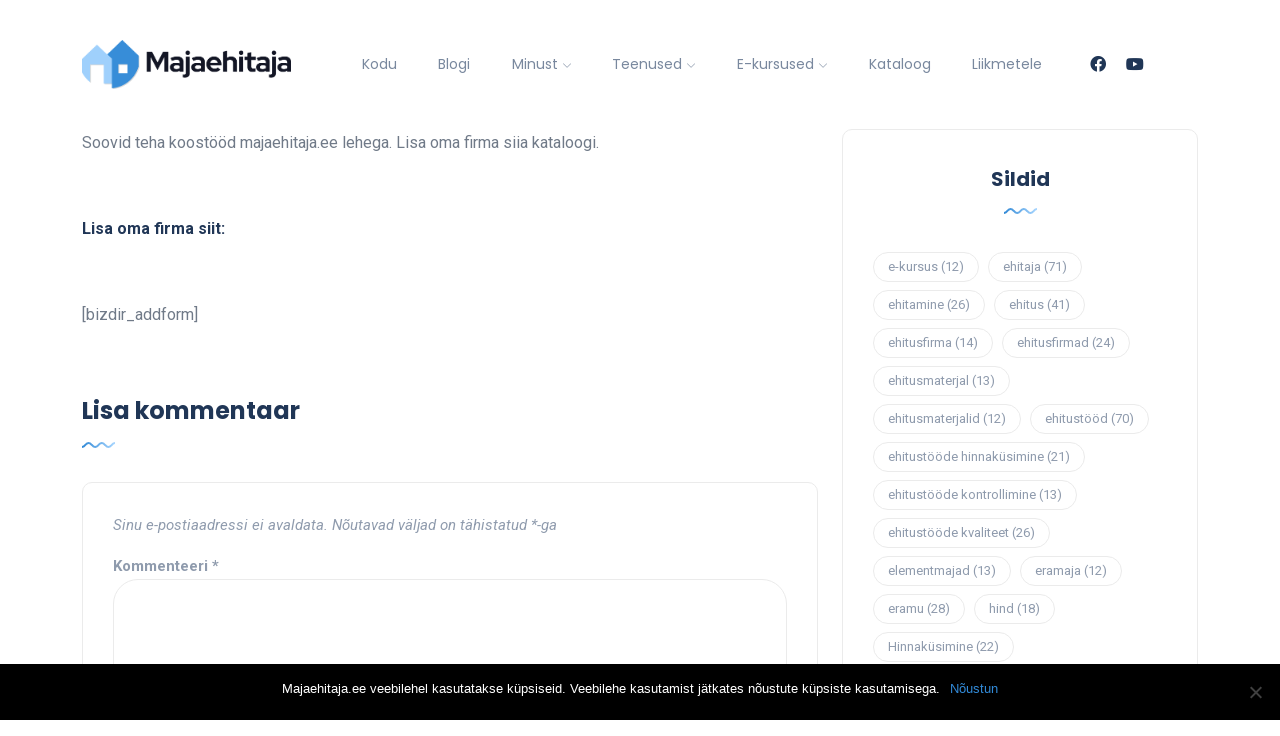

--- FILE ---
content_type: text/html; charset=UTF-8
request_url: https://www.majaehitaja.ee/koos/
body_size: 14483
content:
<!DOCTYPE html>
<html dir="ltr" lang="et">
<head>
	<meta charset="UTF-8">
    <meta name="viewport" content="width=device-width, initial-scale=1.0">
    <meta http-equiv="X-UA-Compatible" content="IE=edge">
    <link rel="profile" href="http://gmpg.org/xfn/11" />
    <link rel="pingback" href="https://www.majaehitaja.ee/pakkumine/xmlrpc.php" />
    <title>Koos | Majaehitaja</title>

		<!-- All in One SEO 4.8.1 - aioseo.com -->
	<meta name="description" content="Soovid teha koostööd majaehitaja.ee lehega. Lisa oma firma siia kataloogi. Lisa oma firma siit: [bizdir_addform]" />
	<meta name="robots" content="max-image-preview:large" />
	<link rel="canonical" href="https://www.majaehitaja.ee/koos/" />
	<meta name="generator" content="All in One SEO (AIOSEO) 4.8.1" />
		<script type="application/ld+json" class="aioseo-schema">
			{"@context":"https:\/\/schema.org","@graph":[{"@type":"BreadcrumbList","@id":"https:\/\/www.majaehitaja.ee\/koos\/#breadcrumblist","itemListElement":[{"@type":"ListItem","@id":"https:\/\/www.majaehitaja.ee\/#listItem","position":1,"name":"Home","item":"https:\/\/www.majaehitaja.ee\/","nextItem":{"@type":"ListItem","@id":"https:\/\/www.majaehitaja.ee\/koos\/#listItem","name":"Koos"}},{"@type":"ListItem","@id":"https:\/\/www.majaehitaja.ee\/koos\/#listItem","position":2,"name":"Koos","previousItem":{"@type":"ListItem","@id":"https:\/\/www.majaehitaja.ee\/#listItem","name":"Home"}}]},{"@type":"Organization","@id":"https:\/\/www.majaehitaja.ee\/#organization","name":"Majaehitaja","description":"Maja ehitus | Praktilised n\u00f5uanded ja soovitused oma maja kavandamisel ja ehitamisel","url":"https:\/\/www.majaehitaja.ee\/"},{"@type":"WebPage","@id":"https:\/\/www.majaehitaja.ee\/koos\/#webpage","url":"https:\/\/www.majaehitaja.ee\/koos\/","name":"Koos | Majaehitaja","description":"Soovid teha koost\u00f6\u00f6d majaehitaja.ee lehega. Lisa oma firma siia kataloogi. Lisa oma firma siit: [bizdir_addform]","inLanguage":"et","isPartOf":{"@id":"https:\/\/www.majaehitaja.ee\/#website"},"breadcrumb":{"@id":"https:\/\/www.majaehitaja.ee\/koos\/#breadcrumblist"},"datePublished":"2010-03-04T12:25:07+02:00","dateModified":"2010-03-04T12:25:07+02:00"},{"@type":"WebSite","@id":"https:\/\/www.majaehitaja.ee\/#website","url":"https:\/\/www.majaehitaja.ee\/","name":"Majaehitaja","description":"Maja ehitus | Praktilised n\u00f5uanded ja soovitused oma maja kavandamisel ja ehitamisel","inLanguage":"et","publisher":{"@id":"https:\/\/www.majaehitaja.ee\/#organization"}}]}
		</script>
		<!-- All in One SEO -->

<link rel='dns-prefetch' href='//fonts.googleapis.com' />
<link rel="alternate" type="application/rss+xml" title="Majaehitaja &raquo; RSS" href="https://www.majaehitaja.ee/feed/" />
<link rel="alternate" type="application/rss+xml" title="Majaehitaja &raquo; Kommentaaride RSS" href="https://www.majaehitaja.ee/comments/feed/" />
<link rel="alternate" type="application/rss+xml" title="Majaehitaja &raquo; Koos Kommentaaride RSS" href="https://www.majaehitaja.ee/koos/feed/" />
<script>
window._wpemojiSettings = {"baseUrl":"https:\/\/s.w.org\/images\/core\/emoji\/15.0.3\/72x72\/","ext":".png","svgUrl":"https:\/\/s.w.org\/images\/core\/emoji\/15.0.3\/svg\/","svgExt":".svg","source":{"concatemoji":"https:\/\/www.majaehitaja.ee\/pakkumine\/wp-includes\/js\/wp-emoji-release.min.js?ver=6.6.4"}};
/*! This file is auto-generated */
!function(i,n){var o,s,e;function c(e){try{var t={supportTests:e,timestamp:(new Date).valueOf()};sessionStorage.setItem(o,JSON.stringify(t))}catch(e){}}function p(e,t,n){e.clearRect(0,0,e.canvas.width,e.canvas.height),e.fillText(t,0,0);var t=new Uint32Array(e.getImageData(0,0,e.canvas.width,e.canvas.height).data),r=(e.clearRect(0,0,e.canvas.width,e.canvas.height),e.fillText(n,0,0),new Uint32Array(e.getImageData(0,0,e.canvas.width,e.canvas.height).data));return t.every(function(e,t){return e===r[t]})}function u(e,t,n){switch(t){case"flag":return n(e,"\ud83c\udff3\ufe0f\u200d\u26a7\ufe0f","\ud83c\udff3\ufe0f\u200b\u26a7\ufe0f")?!1:!n(e,"\ud83c\uddfa\ud83c\uddf3","\ud83c\uddfa\u200b\ud83c\uddf3")&&!n(e,"\ud83c\udff4\udb40\udc67\udb40\udc62\udb40\udc65\udb40\udc6e\udb40\udc67\udb40\udc7f","\ud83c\udff4\u200b\udb40\udc67\u200b\udb40\udc62\u200b\udb40\udc65\u200b\udb40\udc6e\u200b\udb40\udc67\u200b\udb40\udc7f");case"emoji":return!n(e,"\ud83d\udc26\u200d\u2b1b","\ud83d\udc26\u200b\u2b1b")}return!1}function f(e,t,n){var r="undefined"!=typeof WorkerGlobalScope&&self instanceof WorkerGlobalScope?new OffscreenCanvas(300,150):i.createElement("canvas"),a=r.getContext("2d",{willReadFrequently:!0}),o=(a.textBaseline="top",a.font="600 32px Arial",{});return e.forEach(function(e){o[e]=t(a,e,n)}),o}function t(e){var t=i.createElement("script");t.src=e,t.defer=!0,i.head.appendChild(t)}"undefined"!=typeof Promise&&(o="wpEmojiSettingsSupports",s=["flag","emoji"],n.supports={everything:!0,everythingExceptFlag:!0},e=new Promise(function(e){i.addEventListener("DOMContentLoaded",e,{once:!0})}),new Promise(function(t){var n=function(){try{var e=JSON.parse(sessionStorage.getItem(o));if("object"==typeof e&&"number"==typeof e.timestamp&&(new Date).valueOf()<e.timestamp+604800&&"object"==typeof e.supportTests)return e.supportTests}catch(e){}return null}();if(!n){if("undefined"!=typeof Worker&&"undefined"!=typeof OffscreenCanvas&&"undefined"!=typeof URL&&URL.createObjectURL&&"undefined"!=typeof Blob)try{var e="postMessage("+f.toString()+"("+[JSON.stringify(s),u.toString(),p.toString()].join(",")+"));",r=new Blob([e],{type:"text/javascript"}),a=new Worker(URL.createObjectURL(r),{name:"wpTestEmojiSupports"});return void(a.onmessage=function(e){c(n=e.data),a.terminate(),t(n)})}catch(e){}c(n=f(s,u,p))}t(n)}).then(function(e){for(var t in e)n.supports[t]=e[t],n.supports.everything=n.supports.everything&&n.supports[t],"flag"!==t&&(n.supports.everythingExceptFlag=n.supports.everythingExceptFlag&&n.supports[t]);n.supports.everythingExceptFlag=n.supports.everythingExceptFlag&&!n.supports.flag,n.DOMReady=!1,n.readyCallback=function(){n.DOMReady=!0}}).then(function(){return e}).then(function(){var e;n.supports.everything||(n.readyCallback(),(e=n.source||{}).concatemoji?t(e.concatemoji):e.wpemoji&&e.twemoji&&(t(e.twemoji),t(e.wpemoji)))}))}((window,document),window._wpemojiSettings);
</script>
<link rel='stylesheet' id='sbi_styles-css' href='https://www.majaehitaja.ee/pakkumine/wp-content/plugins/instagram-feed/css/sbi-styles.min.css?ver=6.8.0' media='all' />
<style id='wp-emoji-styles-inline-css'>

	img.wp-smiley, img.emoji {
		display: inline !important;
		border: none !important;
		box-shadow: none !important;
		height: 1em !important;
		width: 1em !important;
		margin: 0 0.07em !important;
		vertical-align: -0.1em !important;
		background: none !important;
		padding: 0 !important;
	}
</style>
<link rel='stylesheet' id='wp-block-library-css' href='https://www.majaehitaja.ee/pakkumine/wp-includes/css/dist/block-library/style.min.css?ver=6.6.4' media='all' />
<style id='wp-block-library-theme-inline-css'>
.wp-block-audio :where(figcaption){color:#555;font-size:13px;text-align:center}.is-dark-theme .wp-block-audio :where(figcaption){color:#ffffffa6}.wp-block-audio{margin:0 0 1em}.wp-block-code{border:1px solid #ccc;border-radius:4px;font-family:Menlo,Consolas,monaco,monospace;padding:.8em 1em}.wp-block-embed :where(figcaption){color:#555;font-size:13px;text-align:center}.is-dark-theme .wp-block-embed :where(figcaption){color:#ffffffa6}.wp-block-embed{margin:0 0 1em}.blocks-gallery-caption{color:#555;font-size:13px;text-align:center}.is-dark-theme .blocks-gallery-caption{color:#ffffffa6}:root :where(.wp-block-image figcaption){color:#555;font-size:13px;text-align:center}.is-dark-theme :root :where(.wp-block-image figcaption){color:#ffffffa6}.wp-block-image{margin:0 0 1em}.wp-block-pullquote{border-bottom:4px solid;border-top:4px solid;color:currentColor;margin-bottom:1.75em}.wp-block-pullquote cite,.wp-block-pullquote footer,.wp-block-pullquote__citation{color:currentColor;font-size:.8125em;font-style:normal;text-transform:uppercase}.wp-block-quote{border-left:.25em solid;margin:0 0 1.75em;padding-left:1em}.wp-block-quote cite,.wp-block-quote footer{color:currentColor;font-size:.8125em;font-style:normal;position:relative}.wp-block-quote.has-text-align-right{border-left:none;border-right:.25em solid;padding-left:0;padding-right:1em}.wp-block-quote.has-text-align-center{border:none;padding-left:0}.wp-block-quote.is-large,.wp-block-quote.is-style-large,.wp-block-quote.is-style-plain{border:none}.wp-block-search .wp-block-search__label{font-weight:700}.wp-block-search__button{border:1px solid #ccc;padding:.375em .625em}:where(.wp-block-group.has-background){padding:1.25em 2.375em}.wp-block-separator.has-css-opacity{opacity:.4}.wp-block-separator{border:none;border-bottom:2px solid;margin-left:auto;margin-right:auto}.wp-block-separator.has-alpha-channel-opacity{opacity:1}.wp-block-separator:not(.is-style-wide):not(.is-style-dots){width:100px}.wp-block-separator.has-background:not(.is-style-dots){border-bottom:none;height:1px}.wp-block-separator.has-background:not(.is-style-wide):not(.is-style-dots){height:2px}.wp-block-table{margin:0 0 1em}.wp-block-table td,.wp-block-table th{word-break:normal}.wp-block-table :where(figcaption){color:#555;font-size:13px;text-align:center}.is-dark-theme .wp-block-table :where(figcaption){color:#ffffffa6}.wp-block-video :where(figcaption){color:#555;font-size:13px;text-align:center}.is-dark-theme .wp-block-video :where(figcaption){color:#ffffffa6}.wp-block-video{margin:0 0 1em}:root :where(.wp-block-template-part.has-background){margin-bottom:0;margin-top:0;padding:1.25em 2.375em}
</style>
<link rel='stylesheet' id='fca-ept4-column-css-css' href='https://www.majaehitaja.ee/pakkumine/wp-content/plugins/easy-pricing-tables/includes/v4/blocks/column/column.min.css?ver=4.0.2' media='all' />
<style id='classic-theme-styles-inline-css'>
/*! This file is auto-generated */
.wp-block-button__link{color:#fff;background-color:#32373c;border-radius:9999px;box-shadow:none;text-decoration:none;padding:calc(.667em + 2px) calc(1.333em + 2px);font-size:1.125em}.wp-block-file__button{background:#32373c;color:#fff;text-decoration:none}
</style>
<style id='global-styles-inline-css'>
:root{--wp--preset--aspect-ratio--square: 1;--wp--preset--aspect-ratio--4-3: 4/3;--wp--preset--aspect-ratio--3-4: 3/4;--wp--preset--aspect-ratio--3-2: 3/2;--wp--preset--aspect-ratio--2-3: 2/3;--wp--preset--aspect-ratio--16-9: 16/9;--wp--preset--aspect-ratio--9-16: 9/16;--wp--preset--color--black: #000000;--wp--preset--color--cyan-bluish-gray: #abb8c3;--wp--preset--color--white: #ffffff;--wp--preset--color--pale-pink: #f78da7;--wp--preset--color--vivid-red: #cf2e2e;--wp--preset--color--luminous-vivid-orange: #ff6900;--wp--preset--color--luminous-vivid-amber: #fcb900;--wp--preset--color--light-green-cyan: #7bdcb5;--wp--preset--color--vivid-green-cyan: #00d084;--wp--preset--color--pale-cyan-blue: #8ed1fc;--wp--preset--color--vivid-cyan-blue: #0693e3;--wp--preset--color--vivid-purple: #9b51e0;--wp--preset--gradient--vivid-cyan-blue-to-vivid-purple: linear-gradient(135deg,rgba(6,147,227,1) 0%,rgb(155,81,224) 100%);--wp--preset--gradient--light-green-cyan-to-vivid-green-cyan: linear-gradient(135deg,rgb(122,220,180) 0%,rgb(0,208,130) 100%);--wp--preset--gradient--luminous-vivid-amber-to-luminous-vivid-orange: linear-gradient(135deg,rgba(252,185,0,1) 0%,rgba(255,105,0,1) 100%);--wp--preset--gradient--luminous-vivid-orange-to-vivid-red: linear-gradient(135deg,rgba(255,105,0,1) 0%,rgb(207,46,46) 100%);--wp--preset--gradient--very-light-gray-to-cyan-bluish-gray: linear-gradient(135deg,rgb(238,238,238) 0%,rgb(169,184,195) 100%);--wp--preset--gradient--cool-to-warm-spectrum: linear-gradient(135deg,rgb(74,234,220) 0%,rgb(151,120,209) 20%,rgb(207,42,186) 40%,rgb(238,44,130) 60%,rgb(251,105,98) 80%,rgb(254,248,76) 100%);--wp--preset--gradient--blush-light-purple: linear-gradient(135deg,rgb(255,206,236) 0%,rgb(152,150,240) 100%);--wp--preset--gradient--blush-bordeaux: linear-gradient(135deg,rgb(254,205,165) 0%,rgb(254,45,45) 50%,rgb(107,0,62) 100%);--wp--preset--gradient--luminous-dusk: linear-gradient(135deg,rgb(255,203,112) 0%,rgb(199,81,192) 50%,rgb(65,88,208) 100%);--wp--preset--gradient--pale-ocean: linear-gradient(135deg,rgb(255,245,203) 0%,rgb(182,227,212) 50%,rgb(51,167,181) 100%);--wp--preset--gradient--electric-grass: linear-gradient(135deg,rgb(202,248,128) 0%,rgb(113,206,126) 100%);--wp--preset--gradient--midnight: linear-gradient(135deg,rgb(2,3,129) 0%,rgb(40,116,252) 100%);--wp--preset--font-size--small: 13px;--wp--preset--font-size--medium: 20px;--wp--preset--font-size--large: 36px;--wp--preset--font-size--x-large: 42px;--wp--preset--spacing--20: 0.44rem;--wp--preset--spacing--30: 0.67rem;--wp--preset--spacing--40: 1rem;--wp--preset--spacing--50: 1.5rem;--wp--preset--spacing--60: 2.25rem;--wp--preset--spacing--70: 3.38rem;--wp--preset--spacing--80: 5.06rem;--wp--preset--shadow--natural: 6px 6px 9px rgba(0, 0, 0, 0.2);--wp--preset--shadow--deep: 12px 12px 50px rgba(0, 0, 0, 0.4);--wp--preset--shadow--sharp: 6px 6px 0px rgba(0, 0, 0, 0.2);--wp--preset--shadow--outlined: 6px 6px 0px -3px rgba(255, 255, 255, 1), 6px 6px rgba(0, 0, 0, 1);--wp--preset--shadow--crisp: 6px 6px 0px rgba(0, 0, 0, 1);}:where(.is-layout-flex){gap: 0.5em;}:where(.is-layout-grid){gap: 0.5em;}body .is-layout-flex{display: flex;}.is-layout-flex{flex-wrap: wrap;align-items: center;}.is-layout-flex > :is(*, div){margin: 0;}body .is-layout-grid{display: grid;}.is-layout-grid > :is(*, div){margin: 0;}:where(.wp-block-columns.is-layout-flex){gap: 2em;}:where(.wp-block-columns.is-layout-grid){gap: 2em;}:where(.wp-block-post-template.is-layout-flex){gap: 1.25em;}:where(.wp-block-post-template.is-layout-grid){gap: 1.25em;}.has-black-color{color: var(--wp--preset--color--black) !important;}.has-cyan-bluish-gray-color{color: var(--wp--preset--color--cyan-bluish-gray) !important;}.has-white-color{color: var(--wp--preset--color--white) !important;}.has-pale-pink-color{color: var(--wp--preset--color--pale-pink) !important;}.has-vivid-red-color{color: var(--wp--preset--color--vivid-red) !important;}.has-luminous-vivid-orange-color{color: var(--wp--preset--color--luminous-vivid-orange) !important;}.has-luminous-vivid-amber-color{color: var(--wp--preset--color--luminous-vivid-amber) !important;}.has-light-green-cyan-color{color: var(--wp--preset--color--light-green-cyan) !important;}.has-vivid-green-cyan-color{color: var(--wp--preset--color--vivid-green-cyan) !important;}.has-pale-cyan-blue-color{color: var(--wp--preset--color--pale-cyan-blue) !important;}.has-vivid-cyan-blue-color{color: var(--wp--preset--color--vivid-cyan-blue) !important;}.has-vivid-purple-color{color: var(--wp--preset--color--vivid-purple) !important;}.has-black-background-color{background-color: var(--wp--preset--color--black) !important;}.has-cyan-bluish-gray-background-color{background-color: var(--wp--preset--color--cyan-bluish-gray) !important;}.has-white-background-color{background-color: var(--wp--preset--color--white) !important;}.has-pale-pink-background-color{background-color: var(--wp--preset--color--pale-pink) !important;}.has-vivid-red-background-color{background-color: var(--wp--preset--color--vivid-red) !important;}.has-luminous-vivid-orange-background-color{background-color: var(--wp--preset--color--luminous-vivid-orange) !important;}.has-luminous-vivid-amber-background-color{background-color: var(--wp--preset--color--luminous-vivid-amber) !important;}.has-light-green-cyan-background-color{background-color: var(--wp--preset--color--light-green-cyan) !important;}.has-vivid-green-cyan-background-color{background-color: var(--wp--preset--color--vivid-green-cyan) !important;}.has-pale-cyan-blue-background-color{background-color: var(--wp--preset--color--pale-cyan-blue) !important;}.has-vivid-cyan-blue-background-color{background-color: var(--wp--preset--color--vivid-cyan-blue) !important;}.has-vivid-purple-background-color{background-color: var(--wp--preset--color--vivid-purple) !important;}.has-black-border-color{border-color: var(--wp--preset--color--black) !important;}.has-cyan-bluish-gray-border-color{border-color: var(--wp--preset--color--cyan-bluish-gray) !important;}.has-white-border-color{border-color: var(--wp--preset--color--white) !important;}.has-pale-pink-border-color{border-color: var(--wp--preset--color--pale-pink) !important;}.has-vivid-red-border-color{border-color: var(--wp--preset--color--vivid-red) !important;}.has-luminous-vivid-orange-border-color{border-color: var(--wp--preset--color--luminous-vivid-orange) !important;}.has-luminous-vivid-amber-border-color{border-color: var(--wp--preset--color--luminous-vivid-amber) !important;}.has-light-green-cyan-border-color{border-color: var(--wp--preset--color--light-green-cyan) !important;}.has-vivid-green-cyan-border-color{border-color: var(--wp--preset--color--vivid-green-cyan) !important;}.has-pale-cyan-blue-border-color{border-color: var(--wp--preset--color--pale-cyan-blue) !important;}.has-vivid-cyan-blue-border-color{border-color: var(--wp--preset--color--vivid-cyan-blue) !important;}.has-vivid-purple-border-color{border-color: var(--wp--preset--color--vivid-purple) !important;}.has-vivid-cyan-blue-to-vivid-purple-gradient-background{background: var(--wp--preset--gradient--vivid-cyan-blue-to-vivid-purple) !important;}.has-light-green-cyan-to-vivid-green-cyan-gradient-background{background: var(--wp--preset--gradient--light-green-cyan-to-vivid-green-cyan) !important;}.has-luminous-vivid-amber-to-luminous-vivid-orange-gradient-background{background: var(--wp--preset--gradient--luminous-vivid-amber-to-luminous-vivid-orange) !important;}.has-luminous-vivid-orange-to-vivid-red-gradient-background{background: var(--wp--preset--gradient--luminous-vivid-orange-to-vivid-red) !important;}.has-very-light-gray-to-cyan-bluish-gray-gradient-background{background: var(--wp--preset--gradient--very-light-gray-to-cyan-bluish-gray) !important;}.has-cool-to-warm-spectrum-gradient-background{background: var(--wp--preset--gradient--cool-to-warm-spectrum) !important;}.has-blush-light-purple-gradient-background{background: var(--wp--preset--gradient--blush-light-purple) !important;}.has-blush-bordeaux-gradient-background{background: var(--wp--preset--gradient--blush-bordeaux) !important;}.has-luminous-dusk-gradient-background{background: var(--wp--preset--gradient--luminous-dusk) !important;}.has-pale-ocean-gradient-background{background: var(--wp--preset--gradient--pale-ocean) !important;}.has-electric-grass-gradient-background{background: var(--wp--preset--gradient--electric-grass) !important;}.has-midnight-gradient-background{background: var(--wp--preset--gradient--midnight) !important;}.has-small-font-size{font-size: var(--wp--preset--font-size--small) !important;}.has-medium-font-size{font-size: var(--wp--preset--font-size--medium) !important;}.has-large-font-size{font-size: var(--wp--preset--font-size--large) !important;}.has-x-large-font-size{font-size: var(--wp--preset--font-size--x-large) !important;}
:where(.wp-block-post-template.is-layout-flex){gap: 1.25em;}:where(.wp-block-post-template.is-layout-grid){gap: 1.25em;}
:where(.wp-block-columns.is-layout-flex){gap: 2em;}:where(.wp-block-columns.is-layout-grid){gap: 2em;}
:root :where(.wp-block-pullquote){font-size: 1.5em;line-height: 1.6;}
</style>
<link rel='stylesheet' id='contact-form-7-css' href='https://www.majaehitaja.ee/pakkumine/wp-content/plugins/contact-form-7/includes/css/styles.css?ver=6.0.5' media='all' />
<link rel='stylesheet' id='cookie-notice-front-css' href='https://www.majaehitaja.ee/pakkumine/wp-content/plugins/cookie-notice/css/front.min.css?ver=2.5.5' media='all' />
<link rel='stylesheet' id='wp-polls-css' href='https://www.majaehitaja.ee/pakkumine/wp-content/plugins/wp-polls/polls-css.css?ver=2.77.3' media='all' />
<style id='wp-polls-inline-css'>
.wp-polls .pollbar {
	margin: 1px;
	font-size: 6px;
	line-height: 8px;
	height: 8px;
	background-image: url('https://www.majaehitaja.ee/pakkumine/wp-content/plugins/wp-polls/images/default/pollbg.gif');
	border: 1px solid #c8c8c8;
}

</style>
<link rel='stylesheet' id='bootstrap-css' href='https://www.majaehitaja.ee/pakkumine/wp-content/themes/katen/css/bootstrap.min.css?ver=6.6.4' media='all' />
<link rel='stylesheet' id='font-awesome-6-css' href='https://www.majaehitaja.ee/pakkumine/wp-content/themes/katen/css/fontawesome.min.css?ver=6.6.4' media='all' />
<link rel='stylesheet' id='font-awesome-brands-css' href='https://www.majaehitaja.ee/pakkumine/wp-content/themes/katen/css/brands.min.css?ver=6.6.4' media='all' />
<link rel='stylesheet' id='font-awesome-solid-css' href='https://www.majaehitaja.ee/pakkumine/wp-content/themes/katen/css/solid.min.css?ver=6.6.4' media='all' />
<link rel='stylesheet' id='simple-line-icons-css' href='https://www.majaehitaja.ee/pakkumine/wp-content/themes/katen/css/simple-line-icons.css?ver=6.6.4' media='all' />
<link rel='stylesheet' id='slick-css' href='https://www.majaehitaja.ee/pakkumine/wp-content/themes/katen/css/slick.css?ver=6.6.4' media='all' />
<link rel='stylesheet' id='katen-default-style-css' href='https://www.majaehitaja.ee/pakkumine/wp-content/themes/katen/css/style.css?ver=6.6.4' media='all' />
<link rel='stylesheet' id='katen-style-css' href='https://www.majaehitaja.ee/pakkumine/wp-content/themes/katen/style.css?ver=6.6.4' media='all' />
<link rel='stylesheet' id='katen-primary-font-css' href='//fonts.googleapis.com/css2?family=Poppins%3Aital%2Cwght%400%2C300%3B0%2C400%3B0%2C500%3B0%2C600%3B0%2C700%3B1%2C300%3B1%2C400%3B1%2C500%3B1%2C600%3B1%2C700&#038;display=swap&#038;ver=1.0.0' media='all' />
<link rel='stylesheet' id='katen-secondary-font-css' href='//fonts.googleapis.com/css2?family=Roboto%3Aital%2Cwght%400%2C300%3B0%2C400%3B0%2C500%3B0%2C700%3B1%2C300%3B1%2C400%3B1%2C500&#038;display=swap&#038;ver=1.0.0' media='all' />
<style id='akismet-widget-style-inline-css'>

			.a-stats {
				--akismet-color-mid-green: #357b49;
				--akismet-color-white: #fff;
				--akismet-color-light-grey: #f6f7f7;

				max-width: 350px;
				width: auto;
			}

			.a-stats * {
				all: unset;
				box-sizing: border-box;
			}

			.a-stats strong {
				font-weight: 600;
			}

			.a-stats a.a-stats__link,
			.a-stats a.a-stats__link:visited,
			.a-stats a.a-stats__link:active {
				background: var(--akismet-color-mid-green);
				border: none;
				box-shadow: none;
				border-radius: 8px;
				color: var(--akismet-color-white);
				cursor: pointer;
				display: block;
				font-family: -apple-system, BlinkMacSystemFont, 'Segoe UI', 'Roboto', 'Oxygen-Sans', 'Ubuntu', 'Cantarell', 'Helvetica Neue', sans-serif;
				font-weight: 500;
				padding: 12px;
				text-align: center;
				text-decoration: none;
				transition: all 0.2s ease;
			}

			/* Extra specificity to deal with TwentyTwentyOne focus style */
			.widget .a-stats a.a-stats__link:focus {
				background: var(--akismet-color-mid-green);
				color: var(--akismet-color-white);
				text-decoration: none;
			}

			.a-stats a.a-stats__link:hover {
				filter: brightness(110%);
				box-shadow: 0 4px 12px rgba(0, 0, 0, 0.06), 0 0 2px rgba(0, 0, 0, 0.16);
			}

			.a-stats .count {
				color: var(--akismet-color-white);
				display: block;
				font-size: 1.5em;
				line-height: 1.4;
				padding: 0 13px;
				white-space: nowrap;
			}
		
</style>
<link rel='stylesheet' id='ekit-widget-styles-css' href='https://www.majaehitaja.ee/pakkumine/wp-content/plugins/elementskit-lite/widgets/init/assets/css/widget-styles.css?ver=3.4.7' media='all' />
<link rel='stylesheet' id='ekit-responsive-css' href='https://www.majaehitaja.ee/pakkumine/wp-content/plugins/elementskit-lite/widgets/init/assets/css/responsive.css?ver=3.4.7' media='all' />
<link rel='stylesheet' id='bellows-css' href='https://www.majaehitaja.ee/pakkumine/wp-content/plugins/bellows-accordion-menu/assets/css/bellows.min.css?ver=1.4.3' media='all' />
<link rel='stylesheet' id='bellows-font-awesome-css' href='https://www.majaehitaja.ee/pakkumine/wp-content/plugins/bellows-accordion-menu/assets/css/fontawesome/css/font-awesome.min.css?ver=1.4.3' media='all' />
<link rel='stylesheet' id='bellows-vanilla-css' href='https://www.majaehitaja.ee/pakkumine/wp-content/plugins/bellows-accordion-menu/assets/css/skins/vanilla.css?ver=1.4.3' media='all' />
<link rel='stylesheet' id='katen-theme-color-css' href='https://www.majaehitaja.ee/pakkumine/wp-content/themes/katen/css/custom_script.css?ver=6.6.4' media='all' />
<style id='katen-theme-color-inline-css'>

            ::selection {
              color: #FFF;
              background: #3189d6;
              /* WebKit/Blink Browsers */
            }
            
            ::-moz-selection {
              color: #FFF;
              background: #3189d6;
              /* Gecko Browsers */
            }
            .slick-prev:hover,
            .slick-next:hover
            {
              background: #3189d6;
            }

            .navbar-nav li .nav-link.active,
            .contact-item .icon,
            .slick-dots li.slick-active button:before,
            .woocommerce ul.products li.product .onsale,
            .woocommerce span.onsale,
            .reading-bar
            {
              background: #3189d6;
              background: -webkit-linear-gradient(left, #3189d6 0%, #a8d6ff 100%);
              background: linear-gradient(to right, #3189d6 0%, #a8d6ff 100%);
            }

            .post .category-badge,
            .btn-default, .wp-block-search button[type=submit], 
            .widget .searchform input[type=submit], 
            .comment-reply-link, 
            .post-password-form input[type=submit], 
            input[type=submit],
            .nav-pills .nav-link.active, 
            .nav-pills .show > .nav-link,
            .woocommerce #respond input#submit, 
            .woocommerce a.button, 
            .woocommerce button.button, 
            .woocommerce input.button,
            .woocommerce #respond input#submit:hover, 
            .woocommerce a.button:hover, 
            .woocommerce button.button:hover, 
            .woocommerce input.button:hover,
            .woocommerce div.product .woocommerce-tabs ul.tabs li.active
            {
              background: #3189d6;
              background: -webkit-linear-gradient(left, #3189d6 0%, #a8d6ff 51%, #3189d6 100%);
              background: linear-gradient(to right, #3189d6 0%, #a8d6ff 51%, #3189d6 100%);
              background-size: 200% auto;
            }

            .icon-button,
            .page-item .page-numbers.current,
            .page-numbers:hover,
            .comments-pagination .page-numbers.current,
            .page-links li,
            .page-links li:hover,
            .page-links a li:hover,
            .woocommerce nav.woocommerce-pagination ul li a:focus, 
            .woocommerce nav.woocommerce-pagination ul li a:hover, 
            .woocommerce nav.woocommerce-pagination ul li span.current,
            .woocommerce .widget_product_search button.wp-element-button
            {
              background: #a8d6ff;
              background: -webkit-linear-gradient(bottom, #a8d6ff 0%, #3189d6 51%, #a8d6ff 100%);
              background: linear-gradient(to top, #a8d6ff 0%, #3189d6 51%, #a8d6ff 100%);
              background-size: auto 200%;
            }

            .post .post-format,
            .post .post-format-sm,
            .post.post-list-sm .thumb .number,
            .post.post-list-sm.counter:before
            {
              background: #3189d6;
              background: -webkit-linear-gradient(bottom, #3189d6 0%, #a8d6ff 100%);
              background: linear-gradient(to top, #3189d6 0%, #a8d6ff 100%);
            }

            .book {
              --color: #3189d6;
            }

            a,
            header.dark .social-icons li a:hover,
            .text-logo .dot,
            .dropdown-item:focus, .dropdown-item:hover,
            .dropdown-item.active, .dropdown-item:active,
            .canvas-menu .vertical-menu li.current-menu-item a,
            .canvas-menu .vertical-menu li .switch,
            .post .post-title a:hover,
            .post .meta a:hover,
            .post .post-bottom .more-button a:hover,
            .about-author .details h4.name a:hover,
            .comments li.comment .details h4.name a:hover,
            .comments li.trackback .details h4.name a:hover,
            .comments li.pingback .details h4.name a:hover,
            .widget ul.list li a:before,
            .widget ul.list li a:hover,
            .tags a:hover,
            .tagcloud a:hover,
            .wp-block-tag-cloud a:hover,
            .btn-simple:hover,
            .btn-light:hover,
            .breadcrumb li a:hover,
            #return-to-top:hover,
            .social-icons a:hover,
            .slick-custom-buttons:hover,
            .widget ul li a:hover,
            .widget_categories ul li a:before,
            .widget_archive ul li a:before,
            .widget_meta ul li a:before,
            .widget_pages ul li a:before,
            .widget_recent_entries ul li a:before,
            .widget_nav_menu ul li a:before,
            .widget_block ul li a:before,
            .wp-block-calendar tfoot a,
            .wp-block-archives-list li a:hover,
            .wp-block-archives-list li a:before,
            .woocommerce div.product p.price, 
            .woocommerce div.product span.price,
            .woocommerce-info::before,
            .woocommerce .woocommerce-MyAccount-navigation ul li a:hover,
            body.dark .post .post-title a:hover,
            body.dark .widget ul li a:hover,
            body.dark .social-icons a:hover
            {
                color: #3189d6;
            }

            {
                color: #3189d6 !important;
            }

            .post .meta li:after,
            .woocommerce .widget_price_filter .ui-slider .ui-slider-range,
            .woocommerce .widget_price_filter .ui-slider .ui-slider-handle
            {
              background-color: #3189d6;
            }

            .tags a:hover,
            .tagcloud a:hover,
            .wp-block-tag-cloud a:hover,
            .btn-simple:hover,
            .form-control:focus, 
            .wp-block-search input[type=search]:focus, 
            .widget .searchform input[type=text]:focus, 
            .post-password-form input[type=password]:focus, 
            .comment-form-url input:focus,
            .comment-form-email input:focus,
            .comment-form-author input:focus,
            .comment-form-comment textarea:focus,
            #return-to-top:hover,
            .slick-custom-buttons:hover,
            body.dark #return-to-top:hover,
            body.dark .btn-simple:hover,
            body.dark .tags a:hover, 
            body.dark .tagcloud a:hover, 
            body.dark .wp-block-tag-cloud a:hover,
            body.dark .slick-custom-buttons:hover
            {
              border-color: #3189d6;
            }
            
            blockquote,
            .wp-block-quote,
            .wp-block-quote.is-large, .wp-block-quote.is-style-large
            {
              border-left-color: #3189d6;
            }

            .wp-block-quote.has-text-align-right 
            {
              border-right-color: #3189d6;
            }

            .woocommerce-error, .woocommerce-info, .woocommerce-message
            {
              border-top-color: #3189d6;
            }

            .lds-dual-ring:after {
              border-color: #3189d6 transparent #3189d6 transparent;
            }
            

            .slick-next:hover:before, .slick-next:focus:before, .slick-prev:hover:before, .slick-prev:focus:before {
                color: #a8d6ff;
            }
          

            .post-container {
              max-width: 1140px;
            }
          
</style>
<script id="cookie-notice-front-js-before">
var cnArgs = {"ajaxUrl":"https:\/\/www.majaehitaja.ee\/pakkumine\/wp-admin\/admin-ajax.php","nonce":"2c9d550908","hideEffect":"fade","position":"bottom","onScroll":false,"onScrollOffset":100,"onClick":false,"cookieName":"cookie_notice_accepted","cookieTime":2592000,"cookieTimeRejected":2592000,"globalCookie":false,"redirection":false,"cache":false,"revokeCookies":false,"revokeCookiesOpt":"automatic"};
</script>
<script src="https://www.majaehitaja.ee/pakkumine/wp-content/plugins/cookie-notice/js/front.min.js?ver=2.5.5" id="cookie-notice-front-js"></script>
<script src="https://www.majaehitaja.ee/pakkumine/wp-includes/js/jquery/jquery.min.js?ver=3.7.1" id="jquery-core-js"></script>
<script src="https://www.majaehitaja.ee/pakkumine/wp-includes/js/jquery/jquery-migrate.min.js?ver=3.4.1" id="jquery-migrate-js"></script>
<link rel="https://api.w.org/" href="https://www.majaehitaja.ee/wp-json/" /><link rel="alternate" title="JSON" type="application/json" href="https://www.majaehitaja.ee/wp-json/wp/v2/pages/1036" /><link rel="EditURI" type="application/rsd+xml" title="RSD" href="https://www.majaehitaja.ee/pakkumine/xmlrpc.php?rsd" />
<meta name="generator" content="WordPress 6.6.4" />
<link rel='shortlink' href='https://www.majaehitaja.ee/?p=1036' />
<link rel="alternate" title="oEmbed (JSON)" type="application/json+oembed" href="https://www.majaehitaja.ee/wp-json/oembed/1.0/embed?url=https%3A%2F%2Fwww.majaehitaja.ee%2Fkoos%2F" />
<link rel="alternate" title="oEmbed (XML)" type="text/xml+oembed" href="https://www.majaehitaja.ee/wp-json/oembed/1.0/embed?url=https%3A%2F%2Fwww.majaehitaja.ee%2Fkoos%2F&#038;format=xml" />
<style id="bellows-custom-generated-css">
/** Bellows Custom Menu Styles (Customizer) **/
/* main */
.bellows.bellows-main, .bellows.bellows-main .bellows-menu-item, .bellows.bellows-main .bellows-menu-item .bellows-target { font-family:Poppins; }


/* Status: Loaded from Transient */

</style><meta name="generator" content="Elementor 3.28.1; features: additional_custom_breakpoints, e_local_google_fonts; settings: css_print_method-external, google_font-enabled, font_display-swap">
			<style>
				.e-con.e-parent:nth-of-type(n+4):not(.e-lazyloaded):not(.e-no-lazyload),
				.e-con.e-parent:nth-of-type(n+4):not(.e-lazyloaded):not(.e-no-lazyload) * {
					background-image: none !important;
				}
				@media screen and (max-height: 1024px) {
					.e-con.e-parent:nth-of-type(n+3):not(.e-lazyloaded):not(.e-no-lazyload),
					.e-con.e-parent:nth-of-type(n+3):not(.e-lazyloaded):not(.e-no-lazyload) * {
						background-image: none !important;
					}
				}
				@media screen and (max-height: 640px) {
					.e-con.e-parent:nth-of-type(n+2):not(.e-lazyloaded):not(.e-no-lazyload),
					.e-con.e-parent:nth-of-type(n+2):not(.e-lazyloaded):not(.e-no-lazyload) * {
						background-image: none !important;
					}
				}
			</style>
			<link rel="icon" href="https://www.majaehitaja.ee/pakkumine/wp-content/uploads/2023/07/cropped-majaehitaja-fav-512512-32x32.webp" sizes="32x32" />
<link rel="icon" href="https://www.majaehitaja.ee/pakkumine/wp-content/uploads/2023/07/cropped-majaehitaja-fav-512512-192x192.webp" sizes="192x192" />
<link rel="apple-touch-icon" href="https://www.majaehitaja.ee/pakkumine/wp-content/uploads/2023/07/cropped-majaehitaja-fav-512512-180x180.webp" />
<meta name="msapplication-TileImage" content="https://www.majaehitaja.ee/pakkumine/wp-content/uploads/2023/07/cropped-majaehitaja-fav-512512-270x270.webp" />
		<style id="wp-custom-css">
			.page .page-header {
display: none;
}
		</style>
		<style id="kirki-inline-styles">header{background:#fff;background-color:#fff;}header:after{background-color:rgba(255, 255, 255, 0);}.single-post .main-content{margin-top:60px;margin-bottom:60px;}.single-cover:after{background-color:rgba(32, 54, 86, 0.6);}.main-content{margin-top:0px;}.author-page.about-author{margin-top:0px;margin-bottom:0px;}.page-header{background:#F1F8FF;background-color:#F1F8FF;background-repeat:repeat;background-position:center center;background-attachment:scroll;-webkit-background-size:cover;-moz-background-size:cover;-ms-background-size:cover;-o-background-size:cover;background-size:cover;}.page-header:after{background-color:rgba(255, 255, 255, 0);}.page-header h1{color:#203656;}</style>    
</head>

<body class="page-template-default page page-id-1036 cookies-not-set elementor-default elementor-kit-9087">


<div class="reading-bar-wrapper">
	<div class="reading-bar"></div>
</div>

<!-- site wrapper -->
<div class="site-wrapper">

	<div class="main-overlay"></div>

		<!-- header -->
	<header class="header-default ">
		<nav class="navbar navbar-expand-lg">
			<div class="container-xl">
				<a href="https://www.majaehitaja.ee/" class="navbar-brand logo-dark"><img src="https://www.majaehitaja.ee/pakkumine/wp-content/uploads/2023/07/Majaehitaja-4-cl.webp" alt="Majaehitaja" width="208.9" height="" /></a>
				<div class="collapse navbar-collapse">
					<ul id="menu-peamenu" class="navbar-nav mr-auto "><li  id="menu-item-6008" class="menu-item menu-item-type-custom menu-item-object-custom menu-item-home nav-item nav-item-6008"><a href="http://www.majaehitaja.ee" class="nav-link ">Kodu</a></li>
<li  id="menu-item-10761" class="menu-item menu-item-type-post_type menu-item-object-page nav-item nav-item-10761"><a href="https://www.majaehitaja.ee/blogi/" class="nav-link ">Blogi</a></li>
<li  id="menu-item-5575" class="menu-item menu-item-type-post_type menu-item-object-page menu-item-has-children dropdown nav-item nav-item-5575"><a href="https://www.majaehitaja.ee/minu-lugu-kontaktid/" class="nav-link "  aria-haspopup="true" aria-expanded="false">Minust</a>
<ul class="dropdown-menu  depth_0">
	<li  id="menu-item-5576" class="menu-item menu-item-type-post_type menu-item-object-page nav-item nav-item-5576"><a href="https://www.majaehitaja.ee/arvamused/" class="dropdown-item ">Arvamused</a></li>
</ul>
</li>
<li  id="menu-item-5577" class="menu-item menu-item-type-post_type menu-item-object-page menu-item-has-children dropdown nav-item nav-item-5577"><a href="https://www.majaehitaja.ee/tooted/" class="nav-link "  aria-haspopup="true" aria-expanded="false">Teenused</a>
<ul class="dropdown-menu  depth_0">
	<li  id="menu-item-9887" class="menu-item menu-item-type-post_type menu-item-object-page nav-item nav-item-9887"><a href="https://www.majaehitaja.ee/omanikujarelevalve/" class="dropdown-item ">Omanikujärelevalve</a></li>
	<li  id="menu-item-6055" class="menu-item menu-item-type-post_type menu-item-object-page nav-item nav-item-6055"><a href="https://www.majaehitaja.ee/kinnisvara-ostueelne-ulevaatus/" class="dropdown-item ">Ostueelne ülevaatus</a></li>
	<li  id="menu-item-9920" class="menu-item menu-item-type-post_type menu-item-object-page nav-item nav-item-9920"><a href="https://www.majaehitaja.ee/konsultatsioon-ja-noustamine/" class="dropdown-item ">Konsultatsioon</a></li>
</ul>
</li>
<li  id="menu-item-10037" class="menu-item menu-item-type-post_type menu-item-object-page menu-item-has-children dropdown nav-item nav-item-10037"><a href="https://www.majaehitaja.ee/e-kursused/" class="nav-link "  aria-haspopup="true" aria-expanded="false">E-kursused</a>
<ul class="dropdown-menu  depth_0">
	<li  id="menu-item-10060" class="menu-item menu-item-type-post_type menu-item-object-page nav-item nav-item-10060"><a href="https://www.majaehitaja.ee/oma-maja-ehituse-kursus/" class="dropdown-item ">Oma maja ehitus</a></li>
	<li  id="menu-item-8857" class="menu-item menu-item-type-post_type menu-item-object-page nav-item nav-item-8857"><a href="https://www.majaehitaja.ee/moodulmajade-kursus/" class="dropdown-item ">Moodulmajad</a></li>
</ul>
</li>
<li  id="menu-item-11689" class="menu-item menu-item-type-post_type menu-item-object-page nav-item nav-item-11689"><a href="https://www.majaehitaja.ee/teemakataloog/" class="nav-link ">Kataloog</a></li>
<li  id="menu-item-5580" class="menu-item menu-item-type-custom menu-item-object-custom nav-item nav-item-5580"><a href="http://www.majaehitaja.ee/liige" class="nav-link ">Liikmetele</a></li>
</ul>				</div>

				<!-- header right section -->
				<div class="header-right">
					
		<ul class="social-icons list-unstyled list-inline mb-0 ">
		    		        <li class="list-inline-item">
		            <a href="https://www.facebook.com/profile.php?id=100057827192613" target="_blank">
		                <i class="fa-brands fa-facebook"></i>
		            </a>
		        </li>
		    		        <li class="list-inline-item">
		            <a href="https://www.youtube.com/channel/UCsVghPrPx7b4wnIFJwGhgvw" target="_blank">
		                <i class="fa-brands fa-youtube"></i>
		            </a>
		        </li>
		    		</ul>

					<!-- header buttons -->
					<div class="header-buttons">
												<button class="burger-menu icon-button d-lg-none d-xl-none d-xl-inline-flex">
							<span class="burger-icon"></span>
						</button>
					</div>
				</div>
			</div>
		</nav>
	</header>

<section class="page-header">
	<div class="container-xl">
		<div class="text-center">
			<h1 class="mt-0 mb-0">Koos</h1>
						<nav class="breadcrumbs" typeof="BreadcrumbList" vocab="https://schema.org/" aria-label="breadcrumb">
				<ol class="breadcrumb justify-content-center mb-0">
					<!-- Breadcrumb NavXT 7.4.1 -->
<li class="home"><span property="itemListElement" typeof="ListItem"><a property="item" typeof="WebPage" title="Go to Majaehitaja." href="https://www.majaehitaja.ee" class="home" ><span property="name">Majaehitaja</span></a><meta property="position" content="1"></span></li>
<li class="post post-page current-item"><span property="itemListElement" typeof="ListItem"><span property="name" class="post post-page current-item">Koos</span><meta property="url" content="https://www.majaehitaja.ee/koos/"><meta property="position" content="2"></span></li>
				</ol>
			</nav>
					</div>
	</div>
</section>

<!-- section main content -->
<section class="main-content">
	
	<div class="container-xl">

	<div class="row gy-4"><div class="col-lg-8"><div class="page-content"><p>Soovid teha koostööd majaehitaja.ee lehega. Lisa oma firma siia kataloogi.</p>
<p> </p>
<p><strong>Lisa oma firma siit:</strong></p>
<p> </p>
<p>[bizdir_addform]</p>
</div>	<div id="respond" class="comment-respond">
		<div class="section-header"><h3 id="reply-title" class="section-title">Lisa kommentaar <small><a rel="nofollow" id="cancel-comment-reply-link" href="/koos/#respond" style="display:none;">Tühista vastus</a></small></h3><svg width="33" height="6" xmlns="http://www.w3.org/2000/svg">
			<defs>
				<linearGradient id="gradient" x1="0%" y1="0%" x2="100%" y2="0%">
					<stop offset="0%" stop-color="#3189d6"></stop>
					<stop offset="100%" stop-color="#a8d6ff"></stop>
				</linearGradient>
				</defs>
			<path d="M33 1c-3.3 0-3.3 4-6.598 4C23.1 5 23.1 1 19.8 1c-3.3 0-3.3 4-6.599 4-3.3 0-3.3-4-6.6-4S3.303 5 0 5" stroke="url(#gradient)" stroke-width="2" fill="none"></path>
		</svg></div><form action="https://www.majaehitaja.ee/pakkumine/wp-comments-post.php" method="post" id="commentform" class="comment-form rounded bordered padding-30" novalidate><p class="comment-notes"><span id="email-notes">Sinu e-postiaadressi ei avaldata.</span> <span class="required-field-message">Nõutavad väljad on tähistatud <span class="required">*</span>-ga</span></p><p class="comment-form-comment"><label for="comment">Kommenteeri <span class="required">*</span></label> <textarea id="comment" name="comment" cols="45" rows="8" maxlength="65525" required></textarea></p><p class="comment-form-author"><label for="author">Nimi <span class="required">*</span></label> <input id="author" name="author" type="text" value="" size="30" maxlength="245" autocomplete="name" required /></p>
<p class="comment-form-email"><label for="email">E-post <span class="required">*</span></label> <input id="email" name="email" type="email" value="" size="30" maxlength="100" aria-describedby="email-notes" autocomplete="email" required /></p>
<p class="comment-form-url"><label for="url">Veebileht</label> <input id="url" name="url" type="url" value="" size="30" maxlength="200" autocomplete="url" /></p>
<p class="comment-form-cookies-consent"><input id="wp-comment-cookies-consent" name="wp-comment-cookies-consent" type="checkbox" value="yes" /> <label for="wp-comment-cookies-consent">Salvesta minu nimi, e-posti- ja veebiaadress sellesse veebilehitsejasse järgmiste kommentaaride jaoks.</label></p>
<p class="form-submit"><input name="submit" type="submit" id="submit" class="submit" value="Saada kommentaar" /> <input type='hidden' name='comment_post_ID' value='1036' id='comment_post_ID' />
<input type='hidden' name='comment_parent' id='comment_parent' value='0' />
</p><p style="display: none;"><input type="hidden" id="akismet_comment_nonce" name="akismet_comment_nonce" value="32ce2d6669" /></p><p style="display: none !important;" class="akismet-fields-container" data-prefix="ak_"><label>&#916;<textarea name="ak_hp_textarea" cols="45" rows="8" maxlength="100"></textarea></label><input type="hidden" id="ak_js_1" name="ak_js" value="28"/><script>document.getElementById( "ak_js_1" ).setAttribute( "value", ( new Date() ).getTime() );</script></p></form>	</div><!-- #respond -->
	<p class="akismet_comment_form_privacy_notice">This site uses Akismet to reduce spam. <a href="https://akismet.com/privacy/" target="_blank" rel="nofollow noopener">Learn how your comment data is processed.</a></p></div><div class="col-lg-4"><div class="sidebar">
    <div id="tag_cloud-12" class="widget-odd widget-last widget-first widget-1 widget rounded widget_tag_cloud"><div class="widget-header text-center"><h3 class="widget-title">Sildid</h3>
    <svg width="33" height="6" xmlns="http://www.w3.org/2000/svg">
        <defs>
            <linearGradient id="gradient" x1="0%" y1="0%" x2="100%" y2="0%">
                <stop offset="0%" stop-color="#3189d6"></stop>
                <stop offset="100%" stop-color="#a8d6ff"></stop>
            </linearGradient>
            </defs>
        <path d="M33 1c-3.3 0-3.3 4-6.598 4C23.1 5 23.1 1 19.8 1c-3.3 0-3.3 4-6.599 4-3.3 0-3.3-4-6.6-4S3.303 5 0 5" stroke="url(#gradient)" stroke-width="2" fill="none"></path>
    </svg></div><div class="tagcloud"><a href="https://www.majaehitaja.ee/sildid/e-kursus/" class="tag-cloud-link tag-link-187 tag-link-position-1" style="font-size: 8pt;" aria-label="e-kursus (12 elementi)">e-kursus<span class="tag-link-count"> (12)</span></a>
<a href="https://www.majaehitaja.ee/sildid/ehitaja/" class="tag-cloud-link tag-link-237 tag-link-position-2" style="font-size: 18.6060606061pt;" aria-label="ehitaja (71 elementi)">ehitaja<span class="tag-link-count"> (71)</span></a>
<a href="https://www.majaehitaja.ee/sildid/ehitamine/" class="tag-cloud-link tag-link-255 tag-link-position-3" style="font-size: 12.5252525253pt;" aria-label="ehitamine (26 elementi)">ehitamine<span class="tag-link-count"> (26)</span></a>
<a href="https://www.majaehitaja.ee/sildid/ehitus/" class="tag-cloud-link tag-link-269 tag-link-position-4" style="font-size: 15.2121212121pt;" aria-label="ehitus (41 elementi)">ehitus<span class="tag-link-count"> (41)</span></a>
<a href="https://www.majaehitaja.ee/sildid/ehitusfirma/" class="tag-cloud-link tag-link-307 tag-link-position-5" style="font-size: 8.9898989899pt;" aria-label="ehitusfirma (14 elementi)">ehitusfirma<span class="tag-link-count"> (14)</span></a>
<a href="https://www.majaehitaja.ee/sildid/ehitusfirmad/" class="tag-cloud-link tag-link-309 tag-link-position-6" style="font-size: 12.101010101pt;" aria-label="ehitusfirmad (24 elementi)">ehitusfirmad<span class="tag-link-count"> (24)</span></a>
<a href="https://www.majaehitaja.ee/sildid/ehitusmaterjal/" class="tag-cloud-link tag-link-378 tag-link-position-7" style="font-size: 8.56565656566pt;" aria-label="ehitusmaterjal (13 elementi)">ehitusmaterjal<span class="tag-link-count"> (13)</span></a>
<a href="https://www.majaehitaja.ee/sildid/ehitusmaterjalid/" class="tag-cloud-link tag-link-382 tag-link-position-8" style="font-size: 8pt;" aria-label="ehitusmaterjalid (12 elementi)">ehitusmaterjalid<span class="tag-link-count"> (12)</span></a>
<a href="https://www.majaehitaja.ee/sildid/ehitustood/" class="tag-cloud-link tag-link-436 tag-link-position-9" style="font-size: 18.4646464646pt;" aria-label="ehitustööd (70 elementi)">ehitustööd<span class="tag-link-count"> (70)</span></a>
<a href="https://www.majaehitaja.ee/sildid/ehitustoode-hinnakusimine/" class="tag-cloud-link tag-link-458 tag-link-position-10" style="font-size: 11.2525252525pt;" aria-label="ehitustööde hinnaküsimine (21 elementi)">ehitustööde hinnaküsimine<span class="tag-link-count"> (21)</span></a>
<a href="https://www.majaehitaja.ee/sildid/ehitustoode-kontrollimine/" class="tag-cloud-link tag-link-464 tag-link-position-11" style="font-size: 8.56565656566pt;" aria-label="ehitustööde kontrollimine (13 elementi)">ehitustööde kontrollimine<span class="tag-link-count"> (13)</span></a>
<a href="https://www.majaehitaja.ee/sildid/ehitustoode-kvaliteet/" class="tag-cloud-link tag-link-466 tag-link-position-12" style="font-size: 12.5252525253pt;" aria-label="ehitustööde kvaliteet (26 elementi)">ehitustööde kvaliteet<span class="tag-link-count"> (26)</span></a>
<a href="https://www.majaehitaja.ee/sildid/elementmajad/" class="tag-cloud-link tag-link-558 tag-link-position-13" style="font-size: 8.56565656566pt;" aria-label="elementmajad (13 elementi)">elementmajad<span class="tag-link-count"> (13)</span></a>
<a href="https://www.majaehitaja.ee/sildid/eramaja/" class="tag-cloud-link tag-link-635 tag-link-position-14" style="font-size: 8pt;" aria-label="eramaja (12 elementi)">eramaja<span class="tag-link-count"> (12)</span></a>
<a href="https://www.majaehitaja.ee/sildid/eramu/" class="tag-cloud-link tag-link-642 tag-link-position-15" style="font-size: 12.9494949495pt;" aria-label="eramu (28 elementi)">eramu<span class="tag-link-count"> (28)</span></a>
<a href="https://www.majaehitaja.ee/sildid/hind/" class="tag-cloud-link tag-link-780 tag-link-position-16" style="font-size: 10.404040404pt;" aria-label="hind (18 elementi)">hind<span class="tag-link-count"> (18)</span></a>
<a href="https://www.majaehitaja.ee/sildid/hinnakusimine/" class="tag-cloud-link tag-link-796 tag-link-position-17" style="font-size: 11.5353535354pt;" aria-label="Hinnaküsimine (22 elementi)">Hinnaküsimine<span class="tag-link-count"> (22)</span></a>
<a href="https://www.majaehitaja.ee/sildid/hinnapakkumine/" class="tag-cloud-link tag-link-804 tag-link-position-18" style="font-size: 12.8080808081pt;" aria-label="hinnapakkumine (27 elementi)">hinnapakkumine<span class="tag-link-count"> (27)</span></a>
<a href="https://www.majaehitaja.ee/sildid/investeering/" class="tag-cloud-link tag-link-918 tag-link-position-19" style="font-size: 10.404040404pt;" aria-label="investeering (18 elementi)">investeering<span class="tag-link-count"> (18)</span></a>
<a href="https://www.majaehitaja.ee/sildid/kinnisvara/" class="tag-cloud-link tag-link-1134 tag-link-position-20" style="font-size: 11.2525252525pt;" aria-label="kinnisvara (21 elementi)">kinnisvara<span class="tag-link-count"> (21)</span></a>
<a href="https://www.majaehitaja.ee/sildid/kodu/" class="tag-cloud-link tag-link-1184 tag-link-position-21" style="font-size: 9.69696969697pt;" aria-label="kodu (16 elementi)">kodu<span class="tag-link-count"> (16)</span></a>
<a href="https://www.majaehitaja.ee/sildid/koostoo/" class="tag-cloud-link tag-link-1287 tag-link-position-22" style="font-size: 10.1212121212pt;" aria-label="koostöö (17 elementi)">koostöö<span class="tag-link-count"> (17)</span></a>
<a href="https://www.majaehitaja.ee/sildid/krunt/" class="tag-cloud-link tag-link-1359 tag-link-position-23" style="font-size: 12.101010101pt;" aria-label="krunt (24 elementi)">krunt<span class="tag-link-count"> (24)</span></a>
<a href="https://www.majaehitaja.ee/sildid/kvaliteet/" class="tag-cloud-link tag-link-1450 tag-link-position-24" style="font-size: 17.0505050505pt;" aria-label="kvaliteet (55 elementi)">kvaliteet<span class="tag-link-count"> (55)</span></a>
<a href="https://www.majaehitaja.ee/sildid/kute/" class="tag-cloud-link tag-link-1411 tag-link-position-25" style="font-size: 8.56565656566pt;" aria-label="Küte (13 elementi)">Küte<span class="tag-link-count"> (13)</span></a>
<a href="https://www.majaehitaja.ee/sildid/kuttesusteem/" class="tag-cloud-link tag-link-1427 tag-link-position-26" style="font-size: 8.9898989899pt;" aria-label="küttesüsteem (14 elementi)">küttesüsteem<span class="tag-link-count"> (14)</span></a>
<a href="https://www.majaehitaja.ee/sildid/lisakulud/" class="tag-cloud-link tag-link-1545 tag-link-position-27" style="font-size: 8.56565656566pt;" aria-label="lisakulud (13 elementi)">lisakulud<span class="tag-link-count"> (13)</span></a>
<a href="https://www.majaehitaja.ee/sildid/maja/" class="tag-cloud-link tag-link-1649 tag-link-position-28" style="font-size: 20.0202020202pt;" aria-label="maja (90 elementi)">maja<span class="tag-link-count"> (90)</span></a>
<a href="https://www.majaehitaja.ee/sildid/maja-ehitus/" class="tag-cloud-link tag-link-1663 tag-link-position-29" style="font-size: 22pt;" aria-label="Maja ehitus (126 elementi)">Maja ehitus<span class="tag-link-count"> (126)</span></a>
<a href="https://www.majaehitaja.ee/sildid/maja-kavandamine/" class="tag-cloud-link tag-link-1690 tag-link-position-30" style="font-size: 9.27272727273pt;" aria-label="maja kavandamine (15 elementi)">maja kavandamine<span class="tag-link-count"> (15)</span></a>
<a href="https://www.majaehitaja.ee/sildid/maja-projekt/" class="tag-cloud-link tag-link-1712 tag-link-position-31" style="font-size: 8.9898989899pt;" aria-label="maja projekt (14 elementi)">maja projekt<span class="tag-link-count"> (14)</span></a>
<a href="https://www.majaehitaja.ee/sildid/maksumus/" class="tag-cloud-link tag-link-1780 tag-link-position-32" style="font-size: 9.27272727273pt;" aria-label="maksumus (15 elementi)">maksumus<span class="tag-link-count"> (15)</span></a>
<a href="https://www.majaehitaja.ee/sildid/materjalid/" class="tag-cloud-link tag-link-1806 tag-link-position-33" style="font-size: 8pt;" aria-label="materjalid (12 elementi)">materjalid<span class="tag-link-count"> (12)</span></a>
<a href="https://www.majaehitaja.ee/sildid/moodulmajad/" class="tag-cloud-link tag-link-1857 tag-link-position-34" style="font-size: 10.9696969697pt;" aria-label="moodulmajad (20 elementi)">moodulmajad<span class="tag-link-count"> (20)</span></a>
<a href="https://www.majaehitaja.ee/sildid/mugavus/" class="tag-cloud-link tag-link-1874 tag-link-position-35" style="font-size: 8pt;" aria-label="mugavus (12 elementi)">mugavus<span class="tag-link-count"> (12)</span></a>
<a href="https://www.majaehitaja.ee/sildid/oma-maja/" class="tag-cloud-link tag-link-2001 tag-link-position-36" style="font-size: 9.27272727273pt;" aria-label="oma maja (15 elementi)">oma maja<span class="tag-link-count"> (15)</span></a>
<a href="https://www.majaehitaja.ee/sildid/oma-maja-ehitus/" class="tag-cloud-link tag-link-2004 tag-link-position-37" style="font-size: 14.6464646465pt;" aria-label="oma maja ehitus (37 elementi)">oma maja ehitus<span class="tag-link-count"> (37)</span></a>
<a href="https://www.majaehitaja.ee/sildid/omanikujarelevalve/" class="tag-cloud-link tag-link-2013 tag-link-position-38" style="font-size: 11.2525252525pt;" aria-label="omanikujärelevalve (21 elementi)">omanikujärelevalve<span class="tag-link-count"> (21)</span></a>
<a href="https://www.majaehitaja.ee/sildid/projekt/" class="tag-cloud-link tag-link-2271 tag-link-position-39" style="font-size: 15.7777777778pt;" aria-label="projekt (45 elementi)">projekt<span class="tag-link-count"> (45)</span></a>
<a href="https://www.majaehitaja.ee/sildid/projekteerimine/" class="tag-cloud-link tag-link-2279 tag-link-position-40" style="font-size: 16.3434343434pt;" aria-label="projekteerimine (49 elementi)">projekteerimine<span class="tag-link-count"> (49)</span></a>
<a href="https://www.majaehitaja.ee/sildid/ruumiplaan/" class="tag-cloud-link tag-link-2481 tag-link-position-41" style="font-size: 9.27272727273pt;" aria-label="ruumiplaan (15 elementi)">ruumiplaan<span class="tag-link-count"> (15)</span></a>
<a href="https://www.majaehitaja.ee/sildid/tehnoloogia/" class="tag-cloud-link tag-link-2849 tag-link-position-42" style="font-size: 8.9898989899pt;" aria-label="tehnoloogia (14 elementi)">tehnoloogia<span class="tag-link-count"> (14)</span></a>
<a href="https://www.majaehitaja.ee/sildid/tellija/" class="tag-cloud-link tag-link-2861 tag-link-position-43" style="font-size: 19.0303030303pt;" aria-label="tellija (77 elementi)">tellija<span class="tag-link-count"> (77)</span></a>
<a href="https://www.majaehitaja.ee/sildid/toovotuleping/" class="tag-cloud-link tag-link-3028 tag-link-position-44" style="font-size: 8.56565656566pt;" aria-label="töövõtuleping (13 elementi)">töövõtuleping<span class="tag-link-count"> (13)</span></a>
<a href="https://www.majaehitaja.ee/sildid/ventilatsioon/" class="tag-cloud-link tag-link-3381 tag-link-position-45" style="font-size: 9.27272727273pt;" aria-label="ventilatsioon (15 elementi)">ventilatsioon<span class="tag-link-count"> (15)</span></a></div>
</div></div></div></div>
	</div> 
	<!-- end container -->
	
</section>
<!-- end main content -->

		
	<!-- footer -->
	<footer class="footer">
		<div class="container-xl">
			<div class="footer-inner">
				<div class="row d-flex align-items-center gy-4">
					<!-- copyright text -->
					<div class="col-md-4">
						<p>Telefon: +372 5692 5317<br>E-post: <a href="mailto:info@majaehitaja.ee">info@majaehitaja.ee</a><br><a href="/privaatsus">Privaatsus- ja kasutustingimused</a></p>
					</div>

					<!-- social icons -->
					<div class="col-md-4 text-center">
						<span class="copyright">
							Maja ehitus | Praktilised nõuanded ja soovitused  						</span>
						
		<ul class="social-icons list-unstyled list-inline mb-0 ">
		    		        <li class="list-inline-item">
		            <a href="https://www.facebook.com/profile.php?id=100057827192613" target="_blank">
		                <i class="fa-brands fa-facebook"></i>
		            </a>
		        </li>
		    		        <li class="list-inline-item">
		            <a href="https://www.youtube.com/channel/UCsVghPrPx7b4wnIFJwGhgvw" target="_blank">
		                <i class="fa-brands fa-youtube"></i>
		            </a>
		        </li>
		    		</ul>

					</div>

					<!-- go to top button and privacy policy link and phone -->
					<div class="col-md-4">
													<a href="#" id="return-to-top" class="float-md-end"><i class="icon-arrow-up"></i>Tagasi üles</a>
											</div>
				</div>
			</div>
		</div>
	</footer>

</div><!-- end site wrapper -->


<!-- canvas menu -->
<div class="canvas-menu d-flex align-items-end flex-column ">
	<!-- close button -->
	<button type="button" class="btn-close " aria-label="Close"></button>

	<!-- logo -->
	<div class="logo ">
		<a href="https://www.majaehitaja.ee/" class="navbar-brand logo-dark"><img src="https://www.majaehitaja.ee/pakkumine/wp-content/uploads/2023/07/Majaehitaja-4-cl.webp" alt="Majaehitaja" width="208.9" height="" /></a>	</div>

	<!-- menu -->
	<nav>
		<div class="menu-peamenu-container"><ul id="primary-menu" class="vertical-menu"><li class="menu-item menu-item-type-custom menu-item-object-custom menu-item-home menu-item-6008"><a href="http://www.majaehitaja.ee">Kodu</a></li>
<li class="menu-item menu-item-type-post_type menu-item-object-page menu-item-10761"><a href="https://www.majaehitaja.ee/blogi/">Blogi</a></li>
<li class="menu-item menu-item-type-post_type menu-item-object-page menu-item-has-children menu-item-5575"><a href="https://www.majaehitaja.ee/minu-lugu-kontaktid/">Minust</a>
<ul class="sub-menu">
	<li class="menu-item menu-item-type-post_type menu-item-object-page menu-item-5576"><a href="https://www.majaehitaja.ee/arvamused/">Arvamused</a></li>
</ul>
</li>
<li class="menu-item menu-item-type-post_type menu-item-object-page menu-item-has-children menu-item-5577"><a href="https://www.majaehitaja.ee/tooted/">Teenused</a>
<ul class="sub-menu">
	<li class="menu-item menu-item-type-post_type menu-item-object-page menu-item-9887"><a href="https://www.majaehitaja.ee/omanikujarelevalve/">Omanikujärelevalve</a></li>
	<li class="menu-item menu-item-type-post_type menu-item-object-page menu-item-6055"><a href="https://www.majaehitaja.ee/kinnisvara-ostueelne-ulevaatus/">Ostueelne ülevaatus</a></li>
	<li class="menu-item menu-item-type-post_type menu-item-object-page menu-item-9920"><a href="https://www.majaehitaja.ee/konsultatsioon-ja-noustamine/">Konsultatsioon</a></li>
</ul>
</li>
<li class="menu-item menu-item-type-post_type menu-item-object-page menu-item-has-children menu-item-10037"><a href="https://www.majaehitaja.ee/e-kursused/">E-kursused</a>
<ul class="sub-menu">
	<li class="menu-item menu-item-type-post_type menu-item-object-page menu-item-10060"><a href="https://www.majaehitaja.ee/oma-maja-ehituse-kursus/">Oma maja ehitus</a></li>
	<li class="menu-item menu-item-type-post_type menu-item-object-page menu-item-8857"><a href="https://www.majaehitaja.ee/moodulmajade-kursus/">Moodulmajad</a></li>
</ul>
</li>
<li class="menu-item menu-item-type-post_type menu-item-object-page menu-item-11689"><a href="https://www.majaehitaja.ee/teemakataloog/">Kataloog</a></li>
<li class="menu-item menu-item-type-custom menu-item-object-custom menu-item-5580"><a href="http://www.majaehitaja.ee/liige">Liikmetele</a></li>
</ul></div>	</nav>

	<!-- social icons -->
	
		<ul class="social-icons list-unstyled list-inline mb-0 mt-auto w-100">
		    		        <li class="list-inline-item">
		            <a href="https://www.facebook.com/profile.php?id=100057827192613" target="_blank">
		                <i class="fa-brands fa-facebook"></i>
		            </a>
		        </li>
		    		        <li class="list-inline-item">
		            <a href="https://www.youtube.com/channel/UCsVghPrPx7b4wnIFJwGhgvw" target="_blank">
		                <i class="fa-brands fa-youtube"></i>
		            </a>
		        </li>
		    		</ul>

</div>

<!-- Instagram Feed JS -->
<script type="text/javascript">
var sbiajaxurl = "https://www.majaehitaja.ee/pakkumine/wp-admin/admin-ajax.php";
</script>
			<script>
				const lazyloadRunObserver = () => {
					const lazyloadBackgrounds = document.querySelectorAll( `.e-con.e-parent:not(.e-lazyloaded)` );
					const lazyloadBackgroundObserver = new IntersectionObserver( ( entries ) => {
						entries.forEach( ( entry ) => {
							if ( entry.isIntersecting ) {
								let lazyloadBackground = entry.target;
								if( lazyloadBackground ) {
									lazyloadBackground.classList.add( 'e-lazyloaded' );
								}
								lazyloadBackgroundObserver.unobserve( entry.target );
							}
						});
					}, { rootMargin: '200px 0px 200px 0px' } );
					lazyloadBackgrounds.forEach( ( lazyloadBackground ) => {
						lazyloadBackgroundObserver.observe( lazyloadBackground );
					} );
				};
				const events = [
					'DOMContentLoaded',
					'elementor/lazyload/observe',
				];
				events.forEach( ( event ) => {
					document.addEventListener( event, lazyloadRunObserver );
				} );
			</script>
			<script src="https://www.majaehitaja.ee/pakkumine/wp-content/plugins/easy-pricing-tables/includes/v4/blocks/table/table-frontend.min.js?ver=4.0.2" id="fca-ept4-frontend-js-js"></script>
<script src="https://www.majaehitaja.ee/pakkumine/wp-includes/js/dist/hooks.min.js?ver=2810c76e705dd1a53b18" id="wp-hooks-js"></script>
<script src="https://www.majaehitaja.ee/pakkumine/wp-includes/js/dist/i18n.min.js?ver=5e580eb46a90c2b997e6" id="wp-i18n-js"></script>
<script id="wp-i18n-js-after">
wp.i18n.setLocaleData( { 'text direction\u0004ltr': [ 'ltr' ] } );
</script>
<script src="https://www.majaehitaja.ee/pakkumine/wp-content/plugins/contact-form-7/includes/swv/js/index.js?ver=6.0.5" id="swv-js"></script>
<script id="contact-form-7-js-before">
var wpcf7 = {
    "api": {
        "root": "https:\/\/www.majaehitaja.ee\/wp-json\/",
        "namespace": "contact-form-7\/v1"
    }
};
</script>
<script src="https://www.majaehitaja.ee/pakkumine/wp-content/plugins/contact-form-7/includes/js/index.js?ver=6.0.5" id="contact-form-7-js"></script>
<script id="wp-polls-js-extra">
var pollsL10n = {"ajax_url":"https:\/\/www.majaehitaja.ee\/pakkumine\/wp-admin\/admin-ajax.php","text_wait":"Your last request is still being processed. Please wait a while ...","text_valid":"Please choose a valid poll answer.","text_multiple":"Maximum number of choices allowed: ","show_loading":"1","show_fading":"1"};
</script>
<script src="https://www.majaehitaja.ee/pakkumine/wp-content/plugins/wp-polls/polls-js.js?ver=2.77.3" id="wp-polls-js"></script>
<script src="https://www.majaehitaja.ee/pakkumine/wp-content/themes/katen/js/popper.min.js?ver=6.6.4" id="popper-js"></script>
<script src="https://www.majaehitaja.ee/pakkumine/wp-content/themes/katen/js/bootstrap.min.js?ver=6.6.4" id="bootstrap-js"></script>
<script src="https://www.majaehitaja.ee/pakkumine/wp-content/themes/katen/js/infinite-scroll.min.js?ver=6.6.4" id="infinite-scroll-js"></script>
<script src="https://www.majaehitaja.ee/pakkumine/wp-content/themes/katen/js/slick.min.js?ver=6.6.4" id="slick-slider-js"></script>
<script src="https://www.majaehitaja.ee/pakkumine/wp-content/themes/katen/js/custom.js?ver=6.6.4" id="katen-custom-js-js"></script>
<script src="https://www.majaehitaja.ee/pakkumine/wp-includes/js/comment-reply.min.js?ver=6.6.4" id="comment-reply-js" async data-wp-strategy="async"></script>
<script src="https://www.majaehitaja.ee/pakkumine/wp-content/plugins/elementskit-lite/libs/framework/assets/js/frontend-script.js?ver=3.4.7" id="elementskit-framework-js-frontend-js"></script>
<script id="elementskit-framework-js-frontend-js-after">
		var elementskit = {
			resturl: 'https://www.majaehitaja.ee/wp-json/elementskit/v1/',
		}

		
</script>
<script src="https://www.majaehitaja.ee/pakkumine/wp-content/plugins/elementskit-lite/widgets/init/assets/js/widget-scripts.js?ver=3.4.7" id="ekit-widget-scripts-js"></script>
<script id="bellows-js-extra">
var bellows_data = {"config":{"main":{"folding":"multiple","current":"on","slide_speed":400}},"v":"1.4.3"};
</script>
<script src="https://www.majaehitaja.ee/pakkumine/wp-content/plugins/bellows-accordion-menu/assets/js/bellows.min.js?ver=1.4.3" id="bellows-js"></script>
<script defer src="https://www.majaehitaja.ee/pakkumine/wp-content/plugins/akismet/_inc/akismet-frontend.js?ver=1743023005" id="akismet-frontend-js"></script>

		<!-- Cookie Notice plugin v2.5.5 by Hu-manity.co https://hu-manity.co/ -->
		<div id="cookie-notice" role="dialog" class="cookie-notice-hidden cookie-revoke-hidden cn-position-bottom" aria-label="Cookie Notice" style="background-color: rgba(0,0,0,1);"><div class="cookie-notice-container" style="color: #fff"><span id="cn-notice-text" class="cn-text-container">Majaehitaja.ee veebilehel kasutatakse küpsiseid. Veebilehe kasutamist jätkates nõustute küpsiste kasutamisega. </span><span id="cn-notice-buttons" class="cn-buttons-container"><a href="#" id="cn-accept-cookie" data-cookie-set="accept" class="cn-set-cookie cn-button cn-button-custom button" aria-label="Nõustun">Nõustun</a></span><span id="cn-close-notice" data-cookie-set="accept" class="cn-close-icon" title="Ei nõustu"></span></div>
			
		</div>
		<!-- / Cookie Notice plugin -->
</body>
</html>